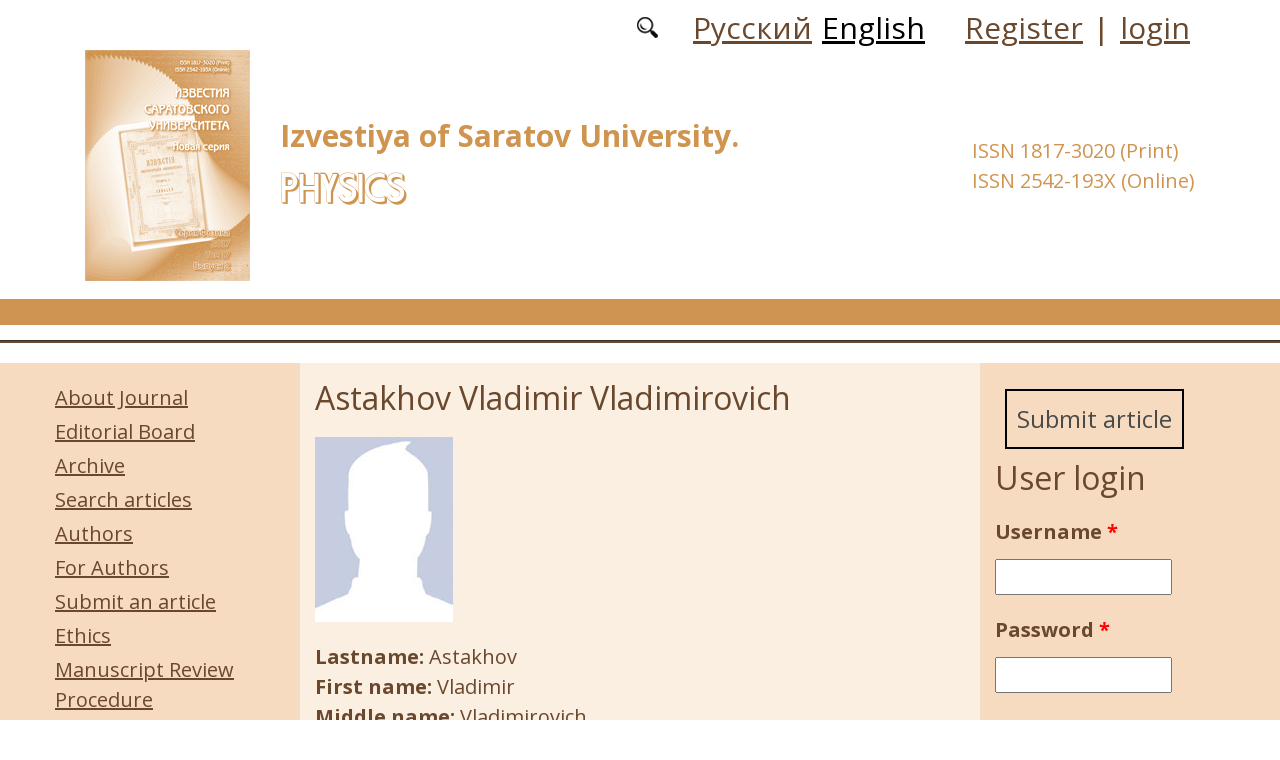

--- FILE ---
content_type: text/html; charset=utf-8
request_url: https://fizika.sgu.ru/en/users/astakhov-vladimir
body_size: 7359
content:
<!DOCTYPE html PUBLIC "-//W3C//DTD XHTML+RDFa 1.0//EN"
  "http://www.w3.org/MarkUp/DTD/xhtml-rdfa-1.dtd">
<html xmlns="http://www.w3.org/1999/xhtml" xml:lang="en" version="XHTML+RDFa 1.0" dir="ltr"
  xmlns:content="http://purl.org/rss/1.0/modules/content/"
  xmlns:dc="http://purl.org/dc/terms/"
  xmlns:foaf="http://xmlns.com/foaf/0.1/"
  xmlns:og="http://ogp.me/ns#"
  xmlns:rdfs="http://www.w3.org/2000/01/rdf-schema#"
  xmlns:sioc="http://rdfs.org/sioc/ns#"
  xmlns:sioct="http://rdfs.org/sioc/types#"
  xmlns:skos="http://www.w3.org/2004/02/skos/core#"
  xmlns:xsd="http://www.w3.org/2001/XMLSchema#">

<head profile="http://www.w3.org/1999/xhtml/vocab">
  <meta http-equiv="Content-Type" content="text/html; charset=utf-8" />
<meta name="Generator" content="Drupal 7 (http://drupal.org)" />
<meta about="/en/users/astakhov-vladimir#me" typeof="foaf:Person" rel="foaf:account" resource="/en/users/astakhov-vladimir" />
<meta about="/en/users/astakhov-vladimir" property="foaf:name" content="Astakhov Vladimir Vladimirovich" />
<script type="text/x-mathjax-config">MathJax.Hub.Config({
  showMathMenu: false,
  extensions: ['tex2jax.js'],
  jax: ['input/TeX','output/HTML-CSS'],
  tex2jax: {
    inlineMath: [ ['$','$'], ['\\(','\\)'] ],
    processEscapes: true,
    processClass: 'tex2jax',
    ignoreClass: 'html'
  },
  showProcessingMessages: false,
  messageStyle: 'none',
  menuSettings: { zoom: "Click" },
});</script><link rel="shortcut icon" href="https://fizika.sgu.ru/sites/fizika.sgu.ru/files/logo.ico" type="image/vnd.microsoft.icon" />
  <title>Astakhov Vladimir Vladimirovich | Physics</title>
  <link type="text/css" rel="stylesheet" href="https://fizika.sgu.ru/sites/fizika.sgu.ru/files/css/css_xE-rWrJf-fncB6ztZfd2huxqgxu4WO-qwma6Xer30m4.css" media="all" />
<link type="text/css" rel="stylesheet" href="https://fizika.sgu.ru/sites/fizika.sgu.ru/files/css/css_vv4pljwlvwdCGPcixhZ126582XBUyQM6Fs-F_c0Bkt0.css" media="all" />
<link type="text/css" rel="stylesheet" href="https://fizika.sgu.ru/sites/fizika.sgu.ru/files/css/css_b2V1mKwC3xuqcGl-4EA_b5abWwiof0357XvO7WQRG-8.css" media="all" />
<link type="text/css" rel="stylesheet" href="https://fizika.sgu.ru/sites/fizika.sgu.ru/files/css/css_JTri10aax0Zy530kMir7_6_-CTZaJ-y-4J-tDQdKMgg.css" media="all" />
<link type="text/css" rel="stylesheet" href="https://fizika.sgu.ru/sites/fizika.sgu.ru/files/css/css_b6pSX6uw2ATuE37zjyyfERYMgWlqzqSxJRvW1FbI_FU.css" media="all" />
  <script type="text/javascript" src="https://fizika.sgu.ru/sites/fizika.sgu.ru/files/js/js_mOx0WHl6cNZI0fqrVldT0Ay6Zv7VRFDm9LexZoNN_NI.js"></script>
<script type="text/javascript">
<!--//--><![CDATA[//><!--
jQuery.migrateMute=true;jQuery.migrateTrace=false;
//--><!]]>
</script>
<script type="text/javascript" src="https://fizika.sgu.ru/sites/fizika.sgu.ru/files/js/js_bj8aLgXkuGq1Ao0IA5u3fJcg2JYAiq9U-UtBRf0goSc.js"></script>
<script type="text/javascript" src="https://fizika.sgu.ru/sites/fizika.sgu.ru/files/js/js_VDllQpUxf2pJJboe1uxbubdbz_92lbkavumvf2EiKjE.js"></script>
<script type="text/javascript" src="https://fizika.sgu.ru/sites/fizika.sgu.ru/files/js/js_EkKnthSXPYvyA30Aj8dK6lnys3UIjiTo6xQe-9kpMB4.js"></script>
<script type="text/javascript" src="https://fizika.sgu.ru/sites/fizika.sgu.ru/files/js/js_QTRT9m0tAQj1hKdoEEqBhMSONx1M0ezLueWTCt7BH2M.js"></script>
<script type="text/javascript" src="/sites/all/libraries/mathjax/MathJax.js?config=TeX-AMS-MML_HTMLorMML"></script>
<script type="text/javascript" src="https://fizika.sgu.ru/sites/fizika.sgu.ru/files/js/js_juW3wBMFAc37VwbsZNwPsfeYXS6ea7nFtAt8rdEtEYo.js"></script>
<script type="text/javascript">
<!--//--><![CDATA[//><!--
jQuery.extend(Drupal.settings, {"basePath":"\/","pathPrefix":"en\/","setHasJsCookie":0,"ajaxPageState":{"theme":"fizika","theme_token":"y3AsqimJ4TTOvbTbZShwPJgZ0pKhjnepw7c3usYw0NQ","jquery_version":"1.12","jquery_version_token":"oO7f81xOJctKU4vj7MT2WUx3RDETD5I14_RQFGmuzgs","js":{"sites\/all\/modules\/jquery_update\/replace\/jquery\/1.12\/jquery.min.js":1,"0":1,"sites\/all\/modules\/jquery_update\/replace\/jquery-migrate\/1\/jquery-migrate.min.js":1,"misc\/jquery-extend-3.4.0.js":1,"misc\/jquery-html-prefilter-3.5.0-backport.js":1,"misc\/jquery.once.js":1,"misc\/drupal.js":1,"sites\/all\/modules\/jquery_update\/js\/jquery_browser.js":1,"sites\/all\/modules\/jquery_update\/replace\/ui\/ui\/minified\/jquery.ui.core.min.js":1,"sites\/all\/modules\/jquery_update\/replace\/ui\/ui\/minified\/jquery.ui.widget.min.js":1,"sites\/all\/modules\/jquery_update\/replace\/ui\/ui\/minified\/jquery.ui.button.min.js":1,"sites\/all\/modules\/jquery_update\/replace\/ui\/ui\/minified\/jquery.ui.mouse.min.js":1,"sites\/all\/modules\/jquery_update\/replace\/ui\/ui\/minified\/jquery.ui.draggable.min.js":1,"sites\/all\/modules\/jquery_update\/replace\/ui\/ui\/minified\/jquery.ui.position.min.js":1,"misc\/ui\/jquery.ui.position-1.13.0-backport.js":1,"sites\/all\/modules\/jquery_update\/replace\/ui\/ui\/minified\/jquery.ui.resizable.min.js":1,"sites\/all\/modules\/jquery_update\/replace\/ui\/ui\/minified\/jquery.ui.dialog.min.js":1,"misc\/ui\/jquery.ui.dialog-1.13.0-backport.js":1,"misc\/ajax.js":1,"sites\/all\/modules\/jquery_update\/js\/jquery_update.js":1,"sites\/all\/modules\/entityreference\/js\/entityreference.js":1,"sites\/all\/modules\/custom\/local_translate\/local_translate.js":1,"sites\/all\/modules\/mathjax\/mathjax.js":1,"misc\/progress.js":1,"sites\/all\/modules\/autodialog\/autodialog.js":1,"sites\/all\/modules\/field_group\/field_group.js":1,"\/sites\/all\/libraries\/mathjax\/MathJax.js?config=TeX-AMS-MML_HTMLorMML":1,"sites\/fizika.sgu.ru\/themes\/fizika\/libraries\/popper\/popper.min.js":1,"sites\/fizika.sgu.ru\/themes\/fizika\/bootstrap\/js\/bootstrap.min.js":1,"sites\/fizika.sgu.ru\/themes\/fizika\/js\/app.js":1},"css":{"modules\/system\/system.base.css":1,"modules\/system\/system.menus.css":1,"modules\/system\/system.messages.css":1,"modules\/system\/system.theme.css":1,"misc\/ui\/jquery.ui.core.css":1,"misc\/ui\/jquery.ui.theme.css":1,"misc\/ui\/jquery.ui.button.css":1,"misc\/ui\/jquery.ui.resizable.css":1,"misc\/ui\/jquery.ui.dialog.css":1,"modules\/comment\/comment.css":1,"modules\/field\/theme\/field.css":1,"sites\/all\/modules\/custom\/local_translate\/local_translate.css":1,"modules\/node\/node.css":1,"modules\/search\/search.css":1,"modules\/user\/user.css":1,"sites\/all\/modules\/views\/css\/views.css":1,"sites\/all\/modules\/ckeditor\/css\/ckeditor.css":1,"sites\/all\/modules\/custom\/button_submit_article\/css\/styles-button-submit-articl.css":1,"sites\/all\/modules\/ctools\/css\/ctools.css":1,"modules\/locale\/locale.css":1,"sites\/fizika.sgu.ru\/themes\/fizika\/bootstrap\/css\/bootstrap.min.css":1,"sites\/fizika.sgu.ru\/themes\/fizika\/css\/fonts.css":1,"sites\/fizika.sgu.ru\/themes\/fizika\/css\/app.css":1}},"field_group":{"div":"full"},"urlIsAjaxTrusted":{"\/en\/users\/astakhov-vladimir?destination=user\/2175":true}});
//--><!]]>
</script>
</head>
<body class="html not-front not-logged-in two-sidebars page-user page-user- page-user-2175 i18n-en" >
  <div id="skip-link">
    <a href="#main-content" class="element-invisible element-focusable">Skip to main content</a>
  </div>
    
	<header class="header">
		<div class="container">

			<div class="header__top row justify-content-center justify-content-lg-end align-items-center mb-2 mb-lg-0">
			
				<div class="header__search search col-auto">
					<a href="/articles/list"></a>
				</div>

				<div class="header__language language col-auto">
					  <div class="region region-language">
    <div id="block-locale-language-content" class="block block-locale">

    
  <div class="content">
    <ul class="language-switcher-locale-url"><li class="ru first"><a href="/ru/users/astahov-vladimir" class="language-link" xml:lang="ru">Русский</a></li>
<li class="en last active"><a href="/en/users/astakhov-vladimir" class="language-link active" xml:lang="en">English</a></li>
</ul>  </div>
</div>
  </div>
		
				</div>
				
				<div class="header__userdata userdata col-auto">
					<ul>
						<li>
						<a href="/user/register">Register</a>							
						</li>
						<li>|</li>
						<li>
							<a href="/user">login</a>						</li>
					</ul>
				</div>
			</div>

			<div class="header__item row align-items-center text-center text-lg-left">
			
				<div class="logo header__logo col-lg-auto">
					  					<a href="/en" title="Home" rel="home" id="logo">
					  <img src="https://fizika.sgu.ru/sites/fizika.sgu.ru/files/logo.png" alt="Home" />
					</a>
					  				</div>
				
				<div id="site-name" class="header__site-name col-lg my-2 my-lg-0">

					  						<div id="name-and-slogan">
						
						  							<div id="site-slogan">Izvestiya of Saratov University.</div>
						  						  
						  														  <div class="site-name">
								<a href="/en" title="Home" rel="home">Physics</a>
							  </div>
													  						</div> <!-- /#name-and-slogan -->
					  
				</div>


				<div class="issn col-xl-auto text-right text-xl-left">
				  	<div class="block-issn">
						<div>ISSN 1817-3020 (Print)</div>
						<div>ISSN 2542-193X (Online)</div>
					</div>
				</div>	


			</div>


		</div> <!-- end container -->

		<nav class="header__nav">
				<script src="https://fizika.sgu.ru/sites/fizika.sgu.ru/themes/fizika/js/main.js"></script>

	

		</nav>
		<hr class="header_line1 line1">
		<hr class="header_line2 line2">
		
	</header>

	<main class="main">
		<div class="container">
			<div class="row">
					<div id ="sidebar-first" class="sidebar col-lg-3 py-3">
						  <div class="region region-sidebar-first">
    <div id="block-system-main-menu" class="block block-system block-menu">

    
  <div class="content">
    <ul class="menu"><li class="first leaf"><a href="/en/about-journal">About Journal</a></li>
<li class="leaf"><a href="/en/editorial-board">Editorial Board</a></li>
<li class="leaf"><a href="/en/journal/issues" title="">Archive</a></li>
<li class="leaf"><a href="/en/articles/list" title="">Search articles</a></li>
<li class="leaf"><a href="/en/authors-user/list" title="">Authors</a></li>
<li class="leaf"><a href="/en/rules-for-authors">For Authors</a></li>
<li class="leaf"><a href="/en/submit-article">Submit an article</a></li>
<li class="leaf"><a href="/en/ethics">Ethics</a></li>
<li class="leaf"><a href="/en/manuscript-review-procedure">Manuscript Review Procedure</a></li>
<li class="leaf"><a href="/en/rubriki" title="">Headings</a></li>
<li class="leaf"><a href="/en/indexing">Indexing</a></li>
<li class="leaf"><a href="/en/quick-publication">Quick publication </a></li>
<li class="leaf"><a href="/en/latest" title="">Latest Issue</a></li>
<li class="last leaf"><a href="/en/contacts">Contacts</a></li>
</ul>  </div>
</div>
  </div>
					</div>

					<div id="main-content" class="col-lg-6 py-3">
						
																		  <h1 class="title" id="page-title">Astakhov Vladimir Vladimirovich</h1>
																												  <div class="tabs"></div>
																											  <div class="region region-content">
    <div id="block-system-main" class="block block-system">

    
  <div class="content">
    <div class="profile" typeof="sioc:UserAccount" about="/en/users/astakhov-vladimir">
    <div class="user-picture">
  	    <a href="/en/users/astakhov-vladimir" title="View user profile." class="active"><img typeof="foaf:Image" src="https://fizika.sgu.ru/sites/fizika.sgu.ru/files/user-pictures/user-pictures.jpg" alt="Astakhov Vladimir Vladimirovich&#039;s picture" title="Astakhov Vladimir Vladimirovich&#039;s picture" /></a>  </div>
<div><!--
This file is not used by Drupal core, which uses theme functions instead.
See http://api.drupal.org/api/function/theme_field/7 for details.
After copying this file to your theme's folder and customizing it, remove this
HTML comment.
-->
<div class="field field-name-field-lastname field-type-text field-label-inline clearfix">
      <div class="field-label">Lastname:&nbsp;</div>
    <div class="field-items">
          <div class="field-item even">Astakhov</div>
      </div>
</div>
<!--
This file is not used by Drupal core, which uses theme functions instead.
See http://api.drupal.org/api/function/theme_field/7 for details.
After copying this file to your theme's folder and customizing it, remove this
HTML comment.
-->
<div class="field field-name-field-name2 field-type-text field-label-inline clearfix">
      <div class="field-label">First name:&nbsp;</div>
    <div class="field-items">
          <div class="field-item even">Vladimir</div>
      </div>
</div>
<!--
This file is not used by Drupal core, which uses theme functions instead.
See http://api.drupal.org/api/function/theme_field/7 for details.
After copying this file to your theme's folder and customizing it, remove this
HTML comment.
-->
<div class="field field-name-field-middle-name field-type-text field-label-inline clearfix">
      <div class="field-label">Middle name:&nbsp;</div>
    <div class="field-items">
          <div class="field-item even">Vladimirovich</div>
      </div>
</div>
<!--
This file is not used by Drupal core, which uses theme functions instead.
See http://api.drupal.org/api/function/theme_field/7 for details.
After copying this file to your theme's folder and customizing it, remove this
HTML comment.
-->
<div class="field field-name-field-gender field-type-taxonomy-term-reference field-label-inline clearfix">
      <div class="field-label">Sex:&nbsp;</div>
    <div class="field-items">
          <div class="field-item even">Male</div>
      </div>
</div>
<!--
This file is not used by Drupal core, which uses theme functions instead.
See http://api.drupal.org/api/function/theme_field/7 for details.
After copying this file to your theme's folder and customizing it, remove this
HTML comment.
-->
<div class="field field-name-field-scholastic-degree field-type-taxonomy-term-reference field-label-inline clearfix">
      <div class="field-label">Degree:&nbsp;</div>
    <div class="field-items">
          <div class="field-item even">Doctor of Sciences</div>
      </div>
</div>
<!--
This file is not used by Drupal core, which uses theme functions instead.
See http://api.drupal.org/api/function/theme_field/7 for details.
After copying this file to your theme's folder and customizing it, remove this
HTML comment.
-->
<div class="field field-name-field-academic-title field-type-taxonomy-term-reference field-label-inline clearfix">
      <div class="field-label">Academic rank:&nbsp;</div>
    <div class="field-items">
          <div class="field-item even">Professor</div>
      </div>
</div>
<!--
This file is not used by Drupal core, which uses theme functions instead.
See http://api.drupal.org/api/function/theme_field/7 for details.
After copying this file to your theme's folder and customizing it, remove this
HTML comment.
-->
<div class="field field-name-field-company-link field-type-entityreference field-label-inline clearfix">
      <div class="field-label">Organization :&nbsp;</div>
    <div class="field-items">
          <div class="field-item even">Saratov State University</div>
      </div>
</div>
<!--
This file is not used by Drupal core, which uses theme functions instead.
See http://api.drupal.org/api/function/theme_field/7 for details.
After copying this file to your theme's folder and customizing it, remove this
HTML comment.
-->
<div class="field field-name-field-post field-type-text field-label-inline clearfix">
      <div class="field-label">Position:&nbsp;</div>
    <div class="field-items">
          <div class="field-item even">Заведующий кафедрой</div>
      </div>
</div>
<!--
This file is not used by Drupal core, which uses theme functions instead.
See http://api.drupal.org/api/function/theme_field/7 for details.
After copying this file to your theme's folder and customizing it, remove this
HTML comment.
-->
<div class="field field-name-field-country field-type-taxonomy-term-reference field-label-inline clearfix">
      <div class="field-label">Country:&nbsp;</div>
    <div class="field-items">
          <div class="field-item even">Russia</div>
      </div>
</div>
<!--
This file is not used by Drupal core, which uses theme functions instead.
See http://api.drupal.org/api/function/theme_field/7 for details.
After copying this file to your theme's folder and customizing it, remove this
HTML comment.
-->
<div class="field field-name-field-city-link field-type-taxonomy-term-reference field-label-inline clearfix">
      <div class="field-label">City:&nbsp;</div>
    <div class="field-items">
          <div class="field-item even">Saratov</div>
      </div>
</div>
</div><div><h3><span>Дополнительные данные</span></h3><!--
This file is not used by Drupal core, which uses theme functions instead.
See http://api.drupal.org/api/function/theme_field/7 for details.
After copying this file to your theme's folder and customizing it, remove this
HTML comment.
-->
<div class="field field-name-field-show-reviewer-info field-type-list-boolean field-label-inline clearfix">
      <div class="field-label">Show on site/Do not show on site:&nbsp;</div>
    <div class="field-items">
          <div class="field-item even">да</div>
      </div>
</div>
<!--
This file is not used by Drupal core, which uses theme functions instead.
See http://api.drupal.org/api/function/theme_field/7 for details.
After copying this file to your theme's folder and customizing it, remove this
HTML comment.
-->
<div class="field field-name-field-elibrary-ru field-type-text field-label-inline clearfix">
      <div class="field-label">AuthorID (eLibrary.Ru):&nbsp;</div>
    <div class="field-items">
          <div class="elibrary-ru"><a href="https://elibrary.ru/author_profile.asp?id=34841"/ target="_blank">34841</a></div>
      </div>
</div>
<!--
This file is not used by Drupal core, which uses theme functions instead.
See http://api.drupal.org/api/function/theme_field/7 for details.
After copying this file to your theme's folder and customizing it, remove this
HTML comment.
-->
<div class="field field-name-field-researcherid field-type-text field-label-inline clearfix">
      <div class="field-label">ResearcherID:&nbsp;</div>
    <div class="field-items">
          <div class="researcherId"><a href="https://publons.com/researcher/C-5028-2020"/ target="_blank">C-5028-2020</a></div>
      </div>
</div>
<!--
This file is not used by Drupal core, which uses theme functions instead.
See http://api.drupal.org/api/function/theme_field/7 for details.
After copying this file to your theme's folder and customizing it, remove this
HTML comment.
-->
<div class="field field-name-field-orcid field-type-text field-label-inline clearfix">
      <div class="field-label">ORCID:&nbsp;</div>
    <div class="field-items">
          <div class="orcid"><a href="https://orcid.org/0000-0001-9597-6214"/ target="_blank">0000-0001-9597-6214</a></div>
      </div>
</div>
</div></div>
  </div>
</div>
<div id="block-views-list-of-articles-block-1" class="block block-views">

    <h2>Статьи автора</h2>
  
  <div class="content">
    <div class="view view-list-of-articles view-id-list_of_articles view-display-id-block_1 view-dom-id-800558a63535b19e5b2af54e8a4e2793">
        
  
  
      <div class="view-content">
      <table  class="views-table cols-3">
         <thead>
      <tr>
                  <th  class="views-field views-field-field-autor" scope="col">
            Авторы          </th>
                  <th  class="views-field views-field-title-field" scope="col">
            Название статьи          </th>
                  <th  class="views-field views-field-field-journal-link" scope="col">
            Журнал          </th>
              </tr>
    </thead>
    <tbody>
          <tr  class="odd views-row-first">
                  <td  class="views-field views-field-field-autor">
            <a target="_blank" href="/en/users/astakhov-vladimir">Astakhov V. V.</a>, <a target="_blank" href="/en/users/astakhov-sergey">Astakhov S. V.</a>, <a target="_blank" href="/en/users/nekhodtseva-e">Nekhodtseva E. I.</a>, <a target="_blank" href="/en/users/shabunin-alexey">Shabunin A. V.</a>          </td>
                  <td  class="views-field views-field-title-field">
            <a href="/en/articles/influence-of-time-delay-in-the-coupling-channel-on-the-complete-synchronization-of-chaos">Influence of Time-delay in the Coupling Channel on the Complete Synchronization of Chaos</a>          </td>
                  <td  class="views-field views-field-field-journal-link">
            Izv. Sarat. Univ. Physics, 2008, vol. 8, iss. 2          </td>
              </tr>
          <tr  class="even">
                  <td  class="views-field views-field-field-autor">
            <a target="_blank" href="/en/users/anishchenko-vadim">Anishchenko V. S.</a>, <a target="_blank" href="/en/users/astakhov-vladimir">Astakhov V. V.</a>, <a target="_blank" href="/en/users/vadivasova-tatyana">Vadivasova T. E.</a>          </td>
                  <td  class="views-field views-field-title-field">
            <a href="/en/articles/anishchenko-astakhov-self-sustained-oscillator-as-one-of-the-basic-models-of-deterministic">Anishchenko-Astakhov self-sustained oscillator as one of the basic models of deterministic chaos</a>          </td>
                  <td  class="views-field views-field-field-journal-link">
            Izv. Sarat. Univ. Physics, 2005, vol. 5, iss. 1          </td>
              </tr>
          <tr  class="odd">
                  <td  class="views-field views-field-field-autor">
            <a target="_blank" href="/en/users/astakhov-oleg">Astakhov O. V.</a>, <a target="_blank" href="/en/users/astakhov-sergey">Astakhov S. V.</a>, <a target="_blank" href="/en/users/fadeeva-natalya">Fadeeva N. S.</a>, <a target="_blank" href="/en/users/astakhov-vladimir">Astakhov V. V.</a>          </td>
                  <td  class="views-field views-field-title-field">
            <a href="/en/articles/dynamics-of-the-generator-with-three-circuits-in-the-feedback-loop-multistability-formation">Dynamics of the generator with three circuits in the feedback loop. Multistability formation and transition to chaos</a>          </td>
                  <td  class="views-field views-field-field-journal-link">
            Izv. Sarat. Univ. Physics, 2021, vol. 21, iss. 1          </td>
              </tr>
          <tr  class="even">
                  <td  class="views-field views-field-field-autor">
            <a target="_blank" href="/en/users/anikin-valery">Anikin V. M.</a>, <a target="_blank" href="/en/users/astakhov-vladimir">Astakhov V. V.</a>, <a target="_blank" href="/en/users/belykh-vladimir">Belykh V. N.</a>, <a target="_blank" href="/en/users/vadivasova-tatyana">Vadivasova T. E.</a>, <a target="_blank" href="/en/users/elina-elena">Elina E. G.</a>, <a target="_blank" href="/en/users/neiman-alexander">Neiman A. B.</a>, <a target="_blank" href="/en/users/strelkova-galina">Strelkova G. I.</a>, <a target="_blank" href="/en/users/tuchin-valery">Tuchin V. V.</a>, <a target="_blank" href="/en/users/khokhlov-arthur">Khokhlov A. V.</a>          </td>
                  <td  class="views-field views-field-title-field">
            <a href="/en/articles/memories-of-teacher-colleague-and-friend-vadim-s-anishchenko-1943-2020">Memories of a teacher, colleague and friend Vadim S. Anishchenko (1943–2020)</a>          </td>
                  <td  class="views-field views-field-field-journal-link">
            Izv. Sarat. Univ. Physics, 2021, vol. 21, iss. 1          </td>
              </tr>
          <tr  class="odd views-row-last">
                  <td  class="views-field views-field-field-autor">
            <a target="_blank" href="/en/users/astakhov-sergey">Astakhov S. V.</a>, <a target="_blank" href="/en/users/astakhov-oleg">Astakhov O. V.</a>, <a target="_blank" href="/en/users/elizarov-evgeny">Elizarov E. M.</a>, <a target="_blank" href="/en/users/strelkova-galina">Strelkova G. I.</a>, <a target="_blank" href="/en/users/astakhov-vladimir">Astakhov V. V.</a>          </td>
                  <td  class="views-field views-field-title-field">
            <a href="/en/articles/impact-of-anharmonicity-on-multistability-in-self-sustained-oscillatory-system-with-two">Impact of anharmonicity on multistability in a self-sustained oscillatory system with two degrees of freedom</a>          </td>
                  <td  class="views-field views-field-field-journal-link">
            Izv. Sarat. Univ. Physics, 2024, vol. 24, iss. 1          </td>
              </tr>
      </tbody>
</table>
    </div>
  
  
  
  
  
  
</div>  </div>
</div>
  </div>
</div>
					<div id="sidebar-second" class="sidebar col-lg-3 py-3">
						  <div class="region region-sidebar-second">
    <div id="block-button-submit-article-button-submit-article" class="block block-button-submit-article">

    
  <div class="content">
    <a href="/en/user/register" class="button-submit-article">Submit article</a>  </div>
</div>
<div id="block-user-login" class="block block-user">

    <h2>User login</h2>
  
  <div class="content">
    <form action="/en/users/astakhov-vladimir?destination=user/2175" method="post" id="user-login-form" accept-charset="UTF-8"><div><div class="form-item form-type-textfield form-item-name">
  <label for="edit-name">Username <span class="form-required" title="This field is required.">*</span></label>
 <input type="text" id="edit-name" name="name" value="" size="15" maxlength="60" class="form-text required" />
</div>
<div class="form-item form-type-password form-item-pass">
  <label for="edit-pass">Password <span class="form-required" title="This field is required.">*</span></label>
 <input type="password" id="edit-pass" name="pass" size="15" maxlength="128" class="form-text required" />
</div>
<div class="item-list"><ul><li class="first"><a href="/en/user/register" title="Create a new user account.">Create new account</a></li>
<li class="last"><a href="/en/user/password" title="Request new password via e-mail.">Request new password</a></li>
</ul></div><input type="hidden" name="form_build_id" value="form-nLhspOQ6fwaqBhY943bvfDZ5ykGB2-tvV7zxRiZ4jwI" />
<input type="hidden" name="form_id" value="user_login_block" />
<div class="form-actions form-wrapper" id="edit-actions"><input type="submit" id="edit-submit" name="op" value="Log in" class="form-submit" /></div></div></form>  </div>
</div>
<div id="block-menu-menu-right-menu" class="block block-menu">

    
  <div class="content">
    <ul class="menu"><li class="first leaf"><a href="https://www.scopus.com/sourceid/21100979309" title="">SCOPUS: 0.6</a></li>
<li class="leaf"><a href="https://www.scimagojr.com/journalsearch.php?q=21100979309&amp;tip=sid&amp;clean=0" title="">Scimago: Q4</a></li>
<li class="leaf"><a href="https://elibrary.ru/title_profile.asp?id=26687" title="">eLibrary (RINC)</a></li>
<li class="leaf"><a href="https://www.elibrary.ru/projects/rsci/rsci.pdf" title="">RSCI</a></li>
<li class="leaf"><a href="https://vak.minobrnauki.gov.ru/documents#tab=_tab:editions~" title="">HAC list</a></li>
<li class="leaf"><a href="https://doaj.org/toc/2542-193X" title="">DOAJ</a></li>
<li class="leaf"><a href="https://journals.sgu.ru/en" title="">SSU journals</a></li>
<li class="last leaf"><a href="http://www.mathnet.ru/php/journal.phtml?jrnid=isuph&amp;option_lang=rus" title="">Math-Net.Ru</a></li>
</ul>  </div>
</div>
<div id="block-myblock-count-max-count-block" class="block block-myblock-count">

    
  <div class="content">
    <div>The number of downloaded files: 319229</div>  </div>
</div>
<div id="block-block-16" class="block block-block">

    
  <div class="content">
    <div class="tex2jax"><p><a href="https://fizika.sgu.ru/en/pretty-articles">Most requested articles</a></p>
</div>  </div>
</div>
  </div>
					</div>
			</div>
		</div>			
	</main>
	<footer class="footer">
		<div class="container">
						<div class="region-footer">
			© 2013-2026 Website design. Saratov State University			</div>
		</div>
	</footer>    <div class="region region-page-bottom">
    <div class="ym-counter"><!-- Yandex.Metrika counter -->
<script type="text/javascript" >
   (function(m,e,t,r,i,k,a){m[i]=m[i]||function(){(m[i].a=m[i].a||[]).push(arguments)};
   m[i].l=1*new Date();k=e.createElement(t),a=e.getElementsByTagName(t)[0],k.async=1,k.src=r,a.parentNode.insertBefore(k,a)})
   (window, document, "script", "https://mc.yandex.ru/metrika/tag.js", "ym");

   ym(44820466, "init", {
        clickmap:true,
        trackLinks:true,
        accurateTrackBounce:true
   });
</script>
<noscript><div><img src="https://mc.yandex.ru/watch/44820466" style="position:absolute; left:-9999px;" alt="" /></div></noscript>
<!-- /Yandex.Metrika counter --></div>  </div>
</body>
</html>
